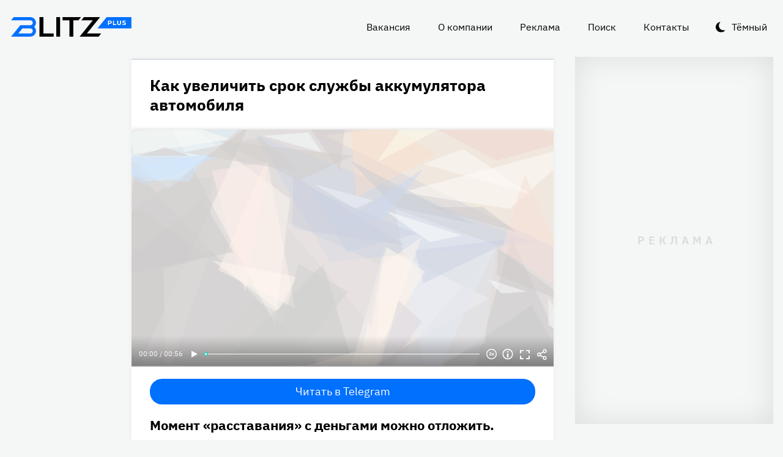

--- FILE ---
content_type: text/html
request_url: https://blitz.plus/obsluzhivanie-avto/kak-uvelichit-srok-sluzhby-akkumulyatora-avtomobilya_id45751_a7295
body_size: 22133
content:
<!DOCTYPE html><html lang="ru" dir="ltr" prefix="og: https://ogp.me/ns#" class="color-scheme-light"><head><meta charset="utf-8" /><meta name="description" content="Момент «расставания» с деньгами можно отложить." /><meta name="abstract" content="Как увеличить срок службы аккумулятора автомобиля. Момент «расставания» с деньгами можно отложить." /><meta name="keywords" content="Обслуживание авто" /><meta name="robots" content="index, follow" /><link rel="canonical" href="https://blitz.plus/obsluzhivanie-avto/kak-uvelichit-srok-sluzhby-akkumulyatora-avtomobilya_id45751_a7295" /><link rel="shortlink" href="https://blitz.plus/node/45751" /><link rel="image_src" href="https://blitz.plus/sites/default/files/styles/amp_1200x675_16_9/public/image/2022-10/png/akkumulyator.png?itok=a1asjNvK" /><meta name="original-source" content="https://blitz.plus/" /><meta property="og:site_name" content="BLITZ+" /><meta property="og:type" content="article" /><meta property="og:url" content="https://blitz.plus/obsluzhivanie-avto/kak-uvelichit-srok-sluzhby-akkumulyatora-avtomobilya_id45751_a7295" /><meta property="og:title" content="Как увеличить срок службы аккумулятора автомобиля" /><meta property="og:description" content="Момент «расставания» с деньгами можно отложить." /><meta property="og:image" content="https://blitz.plus/sites/default/files/styles/amp_1200x675_16_9/public/image/2022-10/png/akkumulyator.png?itok=a1asjNvK" /><meta property="og:image:alt" content="Аккумулятор" /><meta property="og:email" content="editor@blitz.plus" /><meta property="og:phone_number" content="+7 700 317 7086" /><meta property="og:locale" content="ru" /><meta property="article:tag" content="Обслуживание авто" /><meta property="article:published_time" content="2022-10-06T15:30:15+0300" /><meta property="article:modified_time" content="2022-10-13T15:30:41+0300" /><meta name="dcterms.title" content="Как увеличить срок службы аккумулятора автомобиля" /><meta name="dcterms.creator" content="Владимир Андрианов: https://blitz.plus/vladimir-andrianov" /><meta name="dcterms.subject" content="Обслуживание авто" /><meta name="dcterms.description" content="Момент «расставания» с деньгами можно отложить." /><meta name="dcterms.language" content="ru" /><meta name="twitter:card" content="summary_large_image" /><meta name="twitter:title" content="Как увеличить срок службы аккумулятора автомобиля" /><meta name="twitter:description" content="Момент «расставания» с деньгами можно отложить." /><meta name="twitter:image:alt" content="Аккумулятор" /><meta name="twitter:image" content="https://blitz.plus/sites/default/files/styles/amp_1200x675_16_9/public/image/2022-10/png/akkumulyator.png?itok=a1asjNvK" /><meta name="Generator" content="Drupal 10 (https://www.drupal.org)" /><meta name="MobileOptimized" content="width" /><meta name="HandheldFriendly" content="true" /><meta name="viewport" content="width=device-width, initial-scale=1.0" /><script>




</script><link rel="preconnect" href="https://ads.betweendigital.com" crossorigin="anonymous" /><meta name="apple-mobile-web-app-title" content="blitz.plus" /><meta name="application-name" content="blitz.plus" /><meta name="msapplication-TileColor" content="#0070ff" /><meta name="msapplication-TileImage" content="/modules/custom/blitz_favicon/images/plus.blitz/mstile-144x144.png?v=0.5" /><meta name="msapplication-config" content="/browserconfig.xml" /><script type="application/ld+json">{"@context":"https://schema.org","@graph":[{"@type":"WebSite","alternateName":"Блиц Плюс, Blitz Plus","url":"https://blitz.plus","name":"BLITZ+","potentialAction":{"@type":"SearchAction","target":"https://blitz.plus/search?search={query}","query":"required"}},{"@type":"NewsArticle","headline":"Как увеличить срок службы аккумулятора автомобиля","identifier":"45751","url":"https://blitz.plus/obsluzhivanie-avto/kak-uvelichit-srok-sluzhby-akkumulyatora-avtomobilya_id45751_a7295","mainEntityOfPage":"https://blitz.plus/obsluzhivanie-avto/kak-uvelichit-srok-sluzhby-akkumulyatora-avtomobilya_id45751_a7295","dateCreated":"2022-10-06T15:30:15+03:00","datePublished":"2022-10-06T15:30:15+03:00","dateModified":"2022-10-13T15:30:41+03:00","genre":"news","description":"Момент «расставания» с деньгами можно отложить.","alternateName":"Как увеличить срок службы аккумулятора автомобиля, 248","author":[{"@type":"Person","familyName":"Андрианов","givenName":"Владимир","image":"https://blitz.plus/sites/default/files/photo/2022-10/jpg/vladimir-andrianov.jpg","name":"Андрианов Владимир"}],"keywords":"Обслуживание авто, Владимир Андрианов","articleSection":"Обслуживание авто, Владимир Андрианов","image":[{"@type":"ImageObject","representativeOfPage":"True","url":"https://blitz.plus/sites/default/files/image/2022-10/png/akkumulyator.png"}],"thumbnailUrl":"https://blitz.plus/sites/default/files/image/2022-10/png/akkumulyator.png","associatedMedia":{"@type":"MediaObject","contentUrl":"https://blitz.plus/sites/default/files/yandex-tts/mp3-full/2022-10/45751_0_16650595725158.mp3","encodingFormat":"audio/mpeg"},"publisher":{"@type":"Organization","name":"BLITZ, TOO","email":"boss@blitz.plus","logo":"https://blitz.plus/sites/default/files/blitz_about/blitz_plus_light_logo.png","telephone":"+7 700 317 7086","url":"https://blitz.plus","address":{"@type":"PostalAddress","addressLocality":"Almaty, Qazaqstan","addressCountry":"KZ","email":"boss@blitz.plus","telephone":"+7 700 317 7086","postOfficeBoxNumber":"Turkebaev St 199, Almaty 050046, Qazaqstan","streetAddress":"Turkebaev St 199, Almaty 050046, Qazaqstan"},"contactPoint":[{"@type":"ContactPoint","contactType":"Размещение рекламы","email":"adv@blitz.plus"},{"@type":"ContactPoint","contactType":"Редакция","email":"editor@blitz.plus"},{"@type":"ContactPoint","contactType":"Руководство","email":"boss@blitz.plus"}]}}]}</script><link rel="alternate" hreflang="ru" href="https://blitz.plus/obsluzhivanie-avto/kak-uvelichit-srok-sluzhby-akkumulyatora-avtomobilya_id45751_a7295" /><link rel="apple-touch-icon" sizes="180x180" href="/modules/custom/blitz_favicon/images/plus.blitz/apple-touch-icon.png?v=0.5" /><link rel="icon" type="image/svg+xml" href="/modules/custom/blitz_favicon/images/plus.blitz/favicon.svg?v=0.5" /><link rel="icon" type="image/png" sizes="96x96" href="/modules/custom/blitz_favicon/images/plus.blitz/favicon-96x96.png?v=0.5" /><link rel="icon" type="image/png" sizes="32x32" href="/modules/custom/blitz_favicon/images/plus.blitz/favicon-32x32.png?v=0.5" /><link rel="icon" type="image/png" sizes="16x16" href="/modules/custom/blitz_favicon/images/plus.blitz/favicon-16x16.png?v=0.5" /><link rel="icon" type="image/png" sizes="192x192" href="/modules/custom/blitz_favicon/images/plus.blitz/android-chrome-192x192.png?v=0.5" /><link rel="shortcut icon" href="/modules/custom/blitz_favicon/images/plus.blitz/favicon.ico?v=0.5" /><link rel="manifest" href="/site.webmanifest" /><title>Как увеличить срок службы аккумулятора автомобиля</title><link rel="stylesheet" media="all" href="/sites/default/files/css/css_ohz0jCOZE2W3TJ4Mr2qUqOJdRd6POWgkIs-0w7sB_Oo.css?delta=0&amp;language=ru&amp;theme=blitz_theme&amp;include=eJxVy0EKwzAMBdELCetI4btWY4OSCEuG2qdvSRelq4EHk7XF2kwxpfM3lG-LKofwrleG_pHp8HQDKdb0tsS5nS3I0LF3WHUufRg0_SSN08bn8iqFfHrIwRku9LqeBYwIPOobtu036A" /><link rel="stylesheet" media="all" href="/sites/default/files/css/css_KcUmtAVu2KyvQ0HhcHKkQJ70hHJSspuQtrJ3hqoPGmE.css?delta=1&amp;language=ru&amp;theme=blitz_theme&amp;include=eJxVy0EKwzAMBdELCetI4btWY4OSCEuG2qdvSRelq4EHk7XF2kwxpfM3lG-LKofwrleG_pHp8HQDKdb0tsS5nS3I0LF3WHUufRg0_SSN08bn8iqFfHrIwRku9LqeBYwIPOobtu036A" /><script src="/sites/default/files/js/js_lj7Dh55ftM3-8EqWSNBWSujxnoGg4ovC8Kr_2fnRchE.js?scope=header&amp;delta=0&amp;language=ru&amp;theme=blitz_theme&amp;include=[base64]"></script><script src="https://jsn.24smi.net/smi.js" async></script><script src="https://yandex.ru/ads/system/header-bidding.js" async></script><script src="https://yandex.ru/ads/system/context.js" async></script></head><body class="path-node page-n-t-article header-first-on header-second-off banner-off highlighted-on content-on featured-bottom-off sidebar-first-on sidebar-second-on mobile-menu-on footer-first-on footer-second-on footer-third-off footer-fourth-on article-after-cover-on article-after-cover-image-on article-footer-on"> <script type="text/javascript" > (function(m,e,t,r,i,k,a){m[i]=m[i]||function(){(m[i].a=m[i].a||[]).push(arguments)}; m[i].l=1*new Date(); for (var j = 0; j < document.scripts.length; j++) {if (document.scripts[j].src === r) { return; }} k=e.createElement(t),a=e.getElementsByTagName(t)[0],k.async=1,k.src=r,a.parentNode.insertBefore(k,a)}) (window, document, "script", "https://cdn.jsdelivr.net/npm/yandex-metrica-watch/tag.js", "ym"); ym(69487780, "init", { clickmap:true, trackLinks:true, accurateTrackBounce:true, webvisor:true }); </script><noscript><div><img src="https://mc.yandex.ru/watch/69487780" style="position:absolute; left:-9999px;" alt="" /></div></noscript><div class="dialog-off-canvas-main-canvas" data-off-canvas-main-canvas> <header class="main-header"><div class="w-header-first"> <button id="btn-switch-theme">Тёмный</button> <a href="https://blitz.plus/" class="site-logo" rel="home" title="Блитц плюс" alt="Блитц плюс">Блитц плюс</a> <button id="btn-show-menu">☰</button><div class="r r-header-first"> <nav aria-labelledby="block-blitz-theme-menu-about-menu" id="block-blitz-theme-menu-about" class="b b-system-menu-block"><h2 class="visually-hidden" id="block-blitz-theme-menu-about-menu">О нас</h2><ul class="menu"><li class="menu-item"> <a href="/job" data-drupal-link-system-path="node/4661">Вакансия</a></li><li class="menu-item"> <a href="/about" data-drupal-link-system-path="node/12">О компании</a></li><li class="menu-item"> <a href="/ad" data-drupal-link-system-path="node/10">Реклама</a></li><li class="menu-item"> <a href="/search" data-drupal-link-system-path="search">Поиск</a></li><li class="menu-item"> <a href="/contacts" data-drupal-link-system-path="node/11">Контакты</a></li></ul> </nav></div></div> </header> <aside class="r r-highlighted"><div data-drupal-messages-fallback class="hidden"></div><span data-big-pipe-nojs-placeholder-id="callback=Drupal%5CCore%5CRender%5CElement%5CStatusMessages%3A%3ArenderMessages&amp;args%5B0%5D&amp;token=_HAdUpwWmet0TOTe2PSiJuMntExoshbm1kh2wQzzzAA"></span> </aside> <main class="r r-content"> <article data-views-scroll-seo="[base64]/[base64]" class="n n-t-article n-v-full with-image"> <header class="n-header"><h1 class="n-title"> <a href="/obsluzhivanie-avto/kak-uvelichit-srok-sluzhby-akkumulyatora-avtomobilya_id45751_a7295" rel="bookmark"><span class="f f-n-title f-t-string f-l-hidden">Как увеличить срок службы аккумулятора автомобиля</span></a></h1> </header><div class="n-content clearfix"><div class="c lead-s c-image"><div class="p p-t-image p-v-full-content-primary"><div class="w-preview"><div class="w-16-9"> <img loading="lazy" width="690" height="388" alt="Аккумулятор" title="Аккумулятор"  class="lazy" src="[data-uri]" /></div><div class="w-btn"> <button class="btn-info">Информация</button> <button class="btn-fullscreen">Полноэкранный режим</button> <button class="btn-share">Делиться</button></div><div class="w-infoimage"><div class="f">Аккумулятор</div><div class="f f-n-field-image-source f-t-text-long f-l-inline"><div class="f-label">Источник изображения</div><p>Фотобанк — legion-media.ru</p></div></div><div class="w-shareimage"> <button class="btn-share-close" name="Закрыть">✕</button><div class="f w-original-image-link"><a href="https://blitz.plus/sites/default/files/styles/original_with_watermark/public/image/2022-10/png/akkumulyator.png?itok=kYgNktMc" class="copy-link-to-image">Копировать ссылку</a></div></div></div><div class="w-fullscreen"> <button class="btn-fullscreen-close" name="Закрыть">✕</button><div class="w-original-image"><img alt="Аккумулятор"  class="lazy" src="[data-uri]" /></div><div class="w-fullscreen-content"><div class="f f-n-field-image-source f-t-text-long f-l-inline"><div class="f-label">Источник изображения</div><p>Фотобанк — legion-media.ru</p></div><div class="f w-original-image-link"><a href="https://blitz.plus/sites/default/files/styles/original_with_watermark/public/image/2022-10/png/akkumulyator.png?itok=kYgNktMc" class="copy-link-to-image">Копировать ссылку</a></div></div></div></div><div class="f f-n-field-yandex-speech-tts-speech f-t-file f-l-hidden"><div id="blitz-player-mgrwju7nndgn" class="blitz-player" data-blitz-player="[base64]"></div><noscript> <audio controls="controls"> <source src="https://blitz.plus/sites/default/files/yandex-tts/mp3-full/2022-10/45751_0_16650595725158.mp3" type="audio/mpeg" player="default"/> </audio></noscript></div></div><div id="block-telegramsubscribe" class="b b-telegram-subscribe"><div class="f"> <a href="https://t.me/blitzplus" target="_blank" class="btn btn-telegram-subscribe">Читать в Telegram</a></div></div><div id="block-blokadfox-10" class="b b-xofda-block"><div data-xofda="[base64]" id="12bae8fa1b9f16e877ce13e60d518c21" class="xofda-place tablet phone"><div id="adf-3-m" class="wrapper-xofda-main"></div></div></div><h2 class="f f-n-field-lead-paragraph f-t-string-long f-l-hidden"> <a href="/obsluzhivanie-avto/kak-uvelichit-srok-sluzhby-akkumulyatora-avtomobilya_id45751_a7295">Момент «расставания» с деньгами можно отложить.</a></h2><div class="f f-n-field-body f-t-entity-reference-revisions f-l-hidden"><div class="p p-t-text p-v-full-content"><div class="f f-n-field-text f-t-text-long f-l-hidden"><p><strong>Не держите разряженным, регулярно заряжайте</strong></p><p>Короткие поездки дом — работа — дом очень слабо восполняют потери в батарее. Поэтому несколько раз в год (особенно перед зимним сезоном) надо полностью заряжать батарею от бытовой сети. И не держите машину стоять подолгу в «гордом одиночестве»: при длительном нахождении без заряда пластины батареи разрушаются в ускоренном режиме.</p></div></div><div class="p p-t-text p-v-full-content"><div class="f f-n-field-text f-t-text-long f-l-hidden"><p><strong>Следите за клеммами</strong></p><p>Со временем они закисают и корродируют, поэтому систематически обрабатывайте их раствором пищевой соды или нашатырным спиртом.</p></div></div><div class="p p-t-text p-v-full-content"><div class="f f-n-field-text f-t-text-long f-l-hidden"><p><strong>Следите за внешней чистотой батареи</strong></p><p>Оксилы, грязь, пыль на внешней поверхности батареи с годами превращаются в плотный слой, проводящий ток. Батарея начинает тратить заряд и на это, что укорачивает срок ее жизни.</p></div></div></div> <footer class="n-footer"><div class="f f-theme-dateshare"> <span class="f f-n-created f-t-created f-l-hidden"><time datetime="2022-10-06T15:30:15+03:00">06.10.2022, 15:30</time></span></div> <details class="source-details"> <summary>Подробности<span class="summary"></span></summary><div class="f f-n-field-author f-t-entity-reference f-l-hidden"><div class="t t-d-tags t-v-avatar"><div class="f f-n-field-body f-t-entity-reference-revisions f-l-hidden"><div class="p p-t-person p-v-avatar"><div class="f f-n-field-photo f-t-image f-l-hidden"> <img loading="lazy" width="65" height="65" alt="Владимир Андрианов"  class="lazy" src="[data-uri]" /></div><div class="person-info"> <a class="f person-name" href="/vladimir-andrianov">Владимир Андрианов</a><div class="person-feedback"> <a class="f" href="/contact">Связаться</a></div></div></div></div></div></div><div class="w-tags-source"><div class="f f-n-field-tags f-t-entity-reference f-l-hidden"> <a href="/obsluzhivanie-avto" hreflang="ru">Обслуживание авто</a></div><div class="p p-t-image p-v-source"><div class="w-preview w-16-9"> <img loading="lazy" width="112" height="63" alt="Аккумулятор" title="Аккумулятор"  class="lazy" src="[data-uri]" /></div><div class="w-source"><div class="f f-n-field-image-source f-t-text-long f-l-inline"><div class="f-label">Источник изображения</div><p>Фотобанк — legion-media.ru</p></div></div><div class="w-fullscreen"> <button class="btn-fullscreen-close" name="Закрыть">✕</button><div class="w-original-image"><img alt="Аккумулятор"  class="lazy" src="[data-uri]" /></div><div class="w-fullscreen-content"><div class="f f-n-field-image-source f-t-text-long f-l-inline"><div class="f-label">Источник изображения</div><p>Фотобанк — legion-media.ru</p></div><div class="f w-original-image-link"><a href="https://blitz.plus/sites/default/files/styles/original_with_watermark/public/image/2022-10/png/akkumulyator.png?itok=kYgNktMc" class="copy-link-to-image">Копировать ссылку</a></div></div></div></div></div><div class="more-by-tag"><div class="n n-t-article n-v-more-by-tag with-image"><div class="c c-image"><div class="p p-t-image p-v-more-by-tag"> <a class="w-16-9" href="/avto/kak-chasto-menyat-svechi-na-avto_id45534_a7295"> <img loading="lazy" width="172" height="97" alt="Свечи зажигания" title="Свечи зажигания"  class="lazy" src="[data-uri]" /></a></div></div> <a class="n-title" href="/avto/kak-chasto-menyat-svechi-na-avto_id45534_a7295" rel="bookmark"><span class="f f-n-title f-t-string f-l-hidden">Как часто менять свечи на авто</span></a></div><div class="n n-t-article n-v-more-by-tag with-image"><div class="c c-image"><div class="p p-t-image p-v-more-by-tag"> <a class="w-16-9" href="/avto/kak-chasto-menyat-remen-grm-na-grante_id45768_a7295"> <img loading="lazy" width="172" height="97" alt="Lada Granta" title="Lada Granta"  class="lazy" src="[data-uri]" /></a></div></div> <a class="n-title" href="/avto/kak-chasto-menyat-remen-grm-na-grante_id45768_a7295" rel="bookmark"><span class="f f-n-title f-t-string f-l-hidden">Как часто менять ремень ГРМ на «Гранте»</span></a></div><div class="n n-t-article n-v-more-by-tag with-image"><div class="c c-image"><div class="p p-t-image p-v-more-by-tag"> <a class="w-16-9" href="/avto/mashina-dergaetsya-na-khodu-v-chem-mozhet-byt-prichina_id48224_a7295"> <img loading="lazy" width="172" height="97" alt="Диагностика двигателя" title="Диагностика двигателя"  class="lazy" src="[data-uri]" /></a></div></div> <a class="n-title" href="/avto/mashina-dergaetsya-na-khodu-v-chem-mozhet-byt-prichina_id48224_a7295" rel="bookmark"><span class="f f-n-title f-t-string f-l-hidden">Машина дергается на ходу, в чем может быть причина</span></a></div></div> </details><div id="block-24smicodeblock" class="b b-smi24-code-block"><div class="smi24-wrap"><div class="smi24__informer smi24__auto" data-smi-blockid="19746"></div><script>(window.smiq = window.smiq || []).push({});</script></div></div><div id="block-blokadfox-9" class="b b-xofda-block"><div data-xofda="[base64]" id="5f2c406ee5b67a0b4872a3089a53f0b1" class="xofda-place tablet phone"><div id="adf-1-m" class="wrapper-xofda-main"></div></div></div><div id="block-adfoxblock" class="b b-xofda-block"><div data-xofda="[base64]" id="a8063ea9fc9d7816bf1ba08e5b024765" class="xofda-place desktop no-placeholder no-reserve"><div id="adf-2-d" class="wrapper-xofda-main"></div></div></div> </footer></div></article><div id="block-blokadfox" class="b b-xofda-block"><div data-xofda="[base64]" id="b1579c3c2ab885c9514103e49e0dc1c6" class="xofda-place desktop no-placeholder no-reserve"><div id="adf-video" class="wrapper-xofda-main"></div></div></div> </main> <aside class="r r-sidebar-first"><div class="b b-hot-tags-block" id="block-hottags"><ul class="taglist"></ul></div> </aside> <aside class="r r-sidebar-second"><div class="w-sticky"><div id="block-adfoxblock-3" class="b b-xofda-block"><div data-xofda="[base64]" id="11f5fb11ef8b3160a0bdf7b0a617374d" class="xofda-place desktop"><div id="adf-300x600" class="wrapper-xofda-main"></div></div></div></div> </aside> <aside class="r r-mobile-menu"><div class="w-mobile-menu"> <nav aria-labelledby="block-blitz-theme-osnovnayanavigaciya-menu" id="block-blitz-theme-osnovnayanavigaciya" class="b b-system-menu-block"><h2 class="visually-hidden" id="block-blitz-theme-osnovnayanavigaciya-menu">Основная навигация</h2><ul class="menu"><li class="menu-r-front menu-item"> <a href="/" data-drupal-link-system-path="&lt;front&gt;">Главная</a></li><li class="menu-item"> <a href="/about" data-drupal-link-system-path="node/12">О компании</a></li><li class="menu-item"> <a href="/contacts" data-drupal-link-system-path="node/11">Контакты</a></li><li class="menu-item"> <a href="/ad" data-drupal-link-system-path="node/10">Реклама</a></li><li class="menu-item"> <a href="/search" data-drupal-link-system-path="search">Поиск</a></li></ul> </nav><div class="b b-hot-tags-block" id="block-hottags-2"><ul class="taglist"></ul></div></div> <button id="btn-close-menu">✕</button> </aside><footer class="main-footer"><div class="r r-footer-first"> <nav aria-labelledby="block-blitz-theme-podval-menu" id="block-blitz-theme-podval" class="b b-system-menu-block"><h2 class="visually-hidden" id="block-blitz-theme-podval-menu">Подвал</h2><ul class="menu"><li class="menu-r-front menu-item"> <a href="/" data-drupal-link-system-path="&lt;front&gt;">Главная</a></li><li class="menu-item"> <a href="/about" data-drupal-link-system-path="node/12">О компании</a></li><li class="menu-item"> <a href="/contacts" data-drupal-link-system-path="node/11">Контакты</a></li><li class="menu-item"> <a href="/ad" data-drupal-link-system-path="node/10">Реклама</a></li></ul> </nav></div><div class="r r-footer-second"><div id="block-textblock" class="b b-text-block"><p>© 2024, BLITZ, TOO</p></div></div><div class="r r-footer-fourth"><div id="block-textblock-3" class="b b-text-block"><p>Turkebaev St 199, Almaty 050046, Qazaqstan</p><p>Telephone: +7 700 317 7086</p><p>Написать в редакцию: <a href="mailto:editor@blitz.plus">editor@blitz.plus</a></p><p>Адрес для государственных органов: <a href="mailto:boss@blitz.plus">boss@blitz.plus</a></p><p>Техническая поддержка: <a href="mailto:tech@blitz.plus">tech@blitz.plus</a></p><p>Обратная связь: <a href="mailto:feedback@blitz.plus">feedback@blitz.plus</a></p></div></div></footer></div> <drupal-big-pipe-scripts-bottom-marker><script type="application/json" data-drupal-selector="drupal-settings-json">{"path":{"baseUrl":"\/","pathPrefix":"","currentPath":"node\/45751","currentPathIsAdmin":false,"isFront":false,"currentLanguage":"ru","currentQuery":{"_wrapper_format":"html"}},"pluralDelimiter":"\u0003","suppressDeprecationErrors":true,"ctr_test_block":{"visibility":"active","test_request_url":"https:\/\/ab.blitz.plus\/get.php?domain=blitz.plus\u0026multiple=1","send_stat_url":"https:\/\/ab.blitz.plus\/event.php","template_html":"\u003Cdiv class=\u0022ctr-block\u0022\u003E\r\n  \u003Cdiv v-if=\u0022debug\u0022 class=\u0022debug w-middle\u0022\u003E\u003C\/div\u003E\r\n  \u003Cdiv v-if=\u0022debug\u0022 class=\u0022debug pos\u0022\u003E\r\n  \u003Cp\u003E\r\nw: {{ w_top }} - {{ w_btm }} middle: {{ w_middle }} \u003Cbr\/\u003E\r\ndevice: {{ device }} | display_test: {{ display_test }}\u003Cbr\/\u003E\r\nhover: {{ test_hover }} | scroll: {{ test_scroll }} | view: {{ test_view }}\u003Cbr\/\u003E\r\ntest: {{ test_top }} - {{ test_btm }} \u003Cbr\/\u003E\r\ntest_view_in_this_session: {{ test_view_in_this_session }}\u003Cbr\/\u003E\r\ntest_click_in_this_session: {{ test_click_in_this_session }}\u003Cbr\/\u003E\r\nnfo:\u003Cul\u003E\u003Cli\u003Efirst: {{ nfo.first_view }}\u003Cli\u003Elast: {{ nfo.last_view }}\u003Cli\u003Ediff: {{ nfo.diff_minutes }} mins\u003Cli\u003Ecnt: {{ nfo.cnt+1 }}\/{{settings.session_cnt_min}}\u003Cli\u003Evisitor_days: {{ nfo.visitor_term_days }}\/{{settings.visitor_term_days_min}}\u003C\/ul\u003E\r\n  \u003C\/p\u003E\r\n  \u003C\/div\u003E\u003C!-- \/ .debug .pos --\u003E\r\n\r\n\r\n\u003Carticle v-if=\u0022display_test \u0026\u0026 teaser.title\u0022 @mouseover=\u0022teaser_mouseover\u0022 @mouseleave=\u0022teaser_mouseleave\u0022 @click=\u0022teaser_click()\u0022 typeof=\u0022schema:Article\u0022 class=\u0022node node-type-article node-view-ctr-test-teaser with-image clck\u0022\u003E\r\n  \u003Cheader class=\u0022node-header\u0022\u003E\u003Ch2 class=\u0022node-title\u0022\u003E\r\n    \u003Cspan property=\u0022schema:name\u0022 class=\u0022field field-name-title field-type-string field-label-hidden\u0022 v-html=\u0022teaser.title\u0022\u003E\u003C\/span\u003E\r\n  \u003C\/h2\u003E\u003C\/header\u003E\r\n  \u003Cdiv class=\u0022node-content clearfix\u0022\u003E\r\n    \u003Cdiv class=\u0022cover lead-s cover-image\u0022\u003E\r\n      \u003Cdiv class=\u0022paragraph paragraph-type-image paragraph-view-mode-infinity-scroll\u0022\u003E\r\n        \u003Cdiv class=\u0022wrap-preview\u0022\u003E\r\n          \u003Cdiv class=\u0022field field-name-field-image field-type-image field-label-hidden\u0022\u003E\r\n            \u003Cpicture class=\u0022image-style-responsive-main-image\u0022\u003E\r\n              \u003Cimg :src=\u0022teaser.img\u0022 :alt=\u0022teaser.title\u0022 \/\u003E\r\n            \u003C\/picture\u003E\r\n          \u003C\/div\u003E\r\n          \u003Cdiv class=\u0022image-watermark\u0022\u003E\u003C\/div\u003E\r\n        \u003C\/div\u003E\r\n      \u003C\/div\u003E\r\n    \u003C\/div\u003E\r\n   \u003C!-- \u003Cdiv class=\u0022wrap-text\u0022\u003E\r\n     \u003Cp class=\u0022field field-name-field-lead-paragraph field-type-string-long field-label-hidden\u0022 v-html=\u0022teaser.lead\u0022\u003E\u003C\/p\u003E\r\n   \u003C\/div\u003E --\u003E\r\n  \u003C\/div\u003E\r\n\u003C\/article\u003E\r\n\r\n\r\n\u003C\/div\u003E\u003C!-- \/ .ctr-block --\u003E","template_html_note":"","style_base":"[v-cloak] {display: none}\r\n\r\n.ctr-block .row {margin:0}\r\n.ctr-block .inside {color:green;font-weight:bold}\r\n.ctr-block .outside {color: #999}\r\n\r\n\r\n.ctr-block .loading {border: 4px solid #eee; border-top: 4px solid #777; border-radius: 50%; width: 15px; height: 15px; animation: spin 1s linear infinite; margin: 20px 0}\r\n@keyframes spin {\r\n  0% { transform: rotate(0deg); } \r\n  100% { transform: rotate(360deg); }\r\n}\r\n.ctr-block .pos {position: fixed;background-color: #eee;font-size: 12px;padding: 10px;bottom: 0;left: 0;z-index:1;color:#333}\r\n.ctr-block .w-middle {position: fixed;top: 50%;height: 0px;width: 50%;left: 0;z-index: 1;border-top: dotted 1px black;}\r\n.ctr-block .debug {display:none}","style_teaser":".node-view-ctr-test-teaser a {text-decoration: none}\r\n.color-scheme-light .node-view-ctr-test-teaser a { color: #000}\r\n.color-scheme-dark .node-view-ctr-test-teaser a { color: #fff}","style_note":"","js_directory":"https:\/\/blitz.plus\/js\/","h1_ctr_test":null,"h1_time_test":null,"time_test_on":"false","time_block_class_start":"node-view-","time_test_block_id":"block-teaser-time-test-block","time_display":{"amp":0,"amp_more_by_tag":0,"amp_read_more":0,"amp_read_more_small":0,"amp_short":0,"antiplagiat":0,"commercial":0,"diff":0,"first_paragraph":0,"full":0,"infinity_scroll":0,"infinity_scroll_v2":0,"more_by_tag":0,"node_cover":0,"read_more":0,"read_more_small":0,"rss_google_discover":0,"rss_media_content":0,"rss_turbo":0,"rss_turbo_read_more":0,"rss_turbo_related":0,"rss_yandex_news":0,"rss_zen":0,"search_index":0,"search_result":0,"teaser":0,"teaser_text_v2":0,"teaser_v2":0,"telegram_header":0,"telegram_title":0,"telegram_title_lead":0,"telegram_title_lead_text":0,"text_only":0,"time_test":1,"token":0},"session_time":"2","session_cnt_min":"1","visitor_term_days_min":"","visitor_term_days":"30","visitor_store_cnt":"5","chrome_only":"false"},"GoogleAnalyticsSimpleID":"G-E8D9JDX7L8","js8":{"visibility":"active","base_request_url":"\/sites\/default\/files\/views_to_file\/view-infinity_scroll-vue_blocks_json_skeleton.export","first_request_url":"","lazy_request":"false","lazy_display_first_teasers":"true","items_show_pack_qty":"10","items_reserve_qty":"3","items_first_n_random":"0","pixels_predict":"46","infinity_load_max_width":"-1","ga_infinity_id":"G-E7M31VJWVS","ga_send_stat_page_view_enabled":"true","ga_send_stat_screen_view_enabled":"true","ga_send_stat_base_scroll_enabled":"false","ga_send_stat_base_scroll_event_name":"","ga_send_stat_base_scroll_event_category":"","ga_send_stat_base_scroll_event_label":"","ga_base_id":"","ga_disable_auto_send_stat_for_base_code":"false","mark_as_read_time_limit":"5","sent_stat_min_time_interval":"0","send_stat_max_width":"-1","skip_send_stat_youtube_iframe":"false","s_send_stat_state":"inactive","s_send_stat_url":"","first_tblock_after":"3","repeat_tblock_after_each":"3","tblock_use_redirects":"false","tblock_redirects_domain":"","tblock_url":"[]","tblock_structure":"[]","tblock_enabled_in_debug_only":"true","template_html":"\u003Cdiv class=\u0022block_lst\u0022\u003E\r\n\u003Cdiv v-if=\u0022debug\u0022 class=\u0022debug w-middle\u0022\u003E\u003C\/div\u003E\r\n\u003Cdiv v-if=\u0022debug\u0022 class=\u0022debug pos\u0022\u003E\u003Cp\u003E\r\nw: {{ w_top }} - {{ w_btm }} | \u003Cspan :class=\u0022lst_footer_top \u003E w_top \u0026\u0026 lst_footer_top \u003C w_btm ? \u0027inside\u0027 : \u0027outside\u0027\u0022\u003Elst_footer_top: {{ lst_footer_top }}\u003C\/span\u003E\u003Cbr\/\u003E\r\nitems:{{ lst.length}} | reserve:{{ lst_ordered.length - lst.length + this.lst_pos_reset }} | loading: {{lst_loading}} | building: {{lst_building}}\u003Cbr\/\u003E\r\nhover: {{ item_hover }} | scroll: {{ item_scroll }} | current: {{ item_current}}\r\n\u003C\/p\u003E\u003C\/div\u003E\r\n  \u003Ctemplate v-for=\u0022(item, index) in lst_display\u0022\u003E\r\n    \u003Ctemplate v-if=\u0022item.format == \u0027full\u0027\u0022\u003E\r\n      \u003Carticle class=\u0022n n-t-article n-v-all-paragraphs image-on result clck\u0022 :class=\u0022[item.format, item.class, item.status]\u0022 :ref=\u0022\u0027infinity\u0027+item.index\u0022 @click=\u0022item_click(item)\u0022 v-html=\u0022item.cvr\u0022\u003E\u003C\/article\u003E\r\n    \u003C\/template\u003E\r\n    \u003Ctemplate v-else-if=\u0022item.format == \u0027short\u0027\u0022\u003E\r\n      \u003Carticle class=\u0022n n-t-article n-v-teaser-v2 image-on result clck\u0022 :class=\u0022[item.format, item.class, item.status]\u0022 :ref=\u0022\u0027infinity\u0027+item.index\u0022 @click=\u0022item_click(item)\u0022\u003E\r\n        \u003Cheader class=\u0022n-header\u0022\u003E\r\n          \u003Ch1 class=\u0022n-title\u0022\u003E\r\n            \u003Ca :href=\u0022item.url\u0022 rel=\u0022bookmark\u0022\u003E\r\n              \u003Cspan class=\u0022f f-n-title f-t-string f-l-hidden\u0022 v-html=\u0022item.title\u0022\u003E\u003C\/span\u003E\r\n            \u003C\/a\u003E\r\n          \u003C\/h1\u003E\r\n        \u003C\/header\u003E\r\n        \u003Ca :href=\u0022item.url\u0022 class=\u0022goto\u0022\u003E\u003Cspan\u003E\u2022\u2022\u2022\u003C\/span\u003E\u003C\/a\u003E\r\n      \u003C\/article\u003E\r\n    \u003C\/template\u003E\r\n    \u003Ctemplate v-else-if=\u0022item.format == \u0027mini\u0027\u0022\u003E\r\n      \u003Carticle class=\u0022n n-t-article n-v-teaser-v2 image-on result clck\u0022 :class=\u0022[item.format, item.class, item.status]\u0022 :ref=\u0022\u0027infinity\u0027+item.index\u0022 @click=\u0022item_click(item)\u0022\u003E\r\n        \u003Cheader class=\u0022n-header\u0022\u003E\r\n          \u003Ch1 class=\u0022n-title\u0022\u003E\r\n            \u003Ca :href=\u0022item.url\u0022 rel=\u0022bookmark\u0022\u003E\r\n              \u003Cspan class=\u0022f f-n-title f-t-string f-l-hidden\u0022 v-html=\u0022item.title\u0022\u003E\u003C\/span\u003E\r\n            \u003C\/a\u003E\r\n          \u003C\/h1\u003E\r\n        \u003C\/header\u003E\r\n        \u003Cdiv class=\u0022n-content clearfix\u0022\u003E\r\n          \u003Cdiv class=\u0022c lead-s c-image\u0022\u003E\r\n            \u003Cdiv class=\u0022p p-t-image p-v-teaser-v2\u0022\u003E\r\n              \u003Ctemplate v-if=\u0022item.main_image\u0022\u003E\r\n                \u003Cdiv class=\u0022w-preview\u0022 v-html=\u0022item.main_image\u0022\u003E\u003C\/div\u003E\r\n              \u003C\/template\u003E\r\n              \u003Ctemplate v-else\u003E\r\n                \u003Cdiv class=\u0022w-preview\u0022\u003E\u003Cimg :alt=\u0022item.title\u0022 :title=\u0022item.title\u0022 :srcset=\u0022item.image_set\u0022 :src=\u0022item.image_url\u0022 \u003E\u003C\/div\u003E\r\n              \u003C\/template\u003E\r\n            \u003C\/div\u003E\r\n          \u003C\/div\u003E\r\n        \u003C\/div\u003E\r\n        \u003Ca :href=\u0022item.url\u0022 class=\u0022goto\u0022\u003E\u003Cspan\u003E\u2022\u2022\u2022\u003C\/span\u003E\u003C\/a\u003E\r\n      \u003C\/article\u003E\r\n    \u003C\/template\u003E\r\n  \u003C\/template\u003E\r\n  \u003Cdiv v-if=\u0022lst_empty\u0022\u003ELst is empty\u003C\/div\u003E\r\n  \u003Cdiv v-if=\u0022lst_loading || lst_building\u0022 class=\u0022loading\u0022\u003E\u003C\/div\u003E\r\n  \u003Cdiv class=\u0022lst_footer\u0022\u003E\u003C\/div\u003E\r\n  \u003Cdiv v-if =\u0022block_settings.html_block.html.length \u0026\u0026 (block_settings.html_block.html_conditional \u0026\u0026 lst_display.length) || !block_settings.html_block.html_conditional\u0022 class=\u0022html_block\u0022\u003E\r\n    \u003Cdiv class=\u0022html\u0022 v-html=\u0022block_settings.html_block.html\u0022\u003E\u003C\/div\u003E\r\n    \u003Ccomponent  v-if =\u0022block_settings.html_block.html_js.length\u0022 is=\u0022script\u0022 v-html=\u0022block_settings.html_block.html_js\u0022\u003E\u003C\/component\u003E\r\n    \u003Ccomponent  v-if =\u0022block_settings.html_block.html_js_src.length\u0022 is=\u0022script\u0022 :src=\u0022block_settings.html_block.html_js_src\u0022\u003E\u003C\/component\u003E\r\n  \u003C\/div\u003E\r\n\u003C\/div\u003E","template_html_note":"","style_base":"","style_teaser":"","style_tblock":"","style_note":"","before_lst_html":"","before_lst_js":"","js_directory":"","lst_container_id":"","get_key_minutes_lifetime":"1","node_request_url":"\/json\/teaser\/","alt_url_ptrn":"","alt_request_url":"","response_cache_time":"5 minutes","teaser_read_mark_time":"1 hour","viqeo_autoplay_enabled":"true","viqeo_autoplay_delay":"100","viqeo_teaser_format":"","change_url_different_domain":"false","block_false_events":"false","ga_infinity_id2":"UA-259215325-1","response_nocache":"true","storage":"1","version":31},"viqeo_ads":{"player_id":"4326","profile_id":"15127","window_width":"1200","only_desktop":1,"delay":"2"},"YandexMetricsEventAppinstalledPwa":"install_pwa","YandexMetricsEventViqeo":{"goal":"viqeo_cover_view","selector":".node-view-full \u003E div \u003E .cover-viqeo-embed \u003E div \u003E div \u003E .d-viqeo-place"},"adfoxGlobal":{"timeout":1500,"biddersMap":{"criteo":"1537289","myTarget":"1537291","betweenDigital":"1537288","getintent":"1537290","rtbhouse":"1537292","relap":"1736651","alfasense":"2246935","otm":"1537281","Gnezdo":"1922418","kadam":"1954732","adwile":"2251513","clickscloud":"2610271","adfox_adsmart":"1928898"}},"lazysizes":{"threshold":300,"use_native":true,"restore_on_error":true},"TelegramSubscribeClick":"telegram_subscribe","YandexMetricsSimpleID":"69487780","user":{"uid":0,"permissionsHash":"74f032c5752f561acfd5d303db49012108b520a86bcf275940d6c7f024596f9d"}}</script><script src="/sites/default/files/js/js_Vlb0Dzj3QMm6szdV6pqoX3rKTxCzqluchxdcQEjykKY.js?scope=footer&amp;delta=0&amp;language=ru&amp;theme=blitz_theme&amp;include=[base64]"></script><script src="/modules/custom/vue_asset/js/vue.min.js?v=2.7.16" defer></script><script src="/sites/default/files/minifyjs/modules/custom/blitz_player/js/player.min.js?stgj3e" defer></script><script src="/sites/default/files/minifyjs/themes/custom/blitz_theme/js/color-scheme.min.js?stgj3e" defer></script><script src="/sites/default/files/minifyjs/themes/custom/blitz_theme/js/menu.min.js?stgj3e" defer></script><script src="/sites/default/files/minifyjs/themes/custom/blitz_theme/js/copy-link.min.js?stgj3e" defer></script><script src="/sites/default/files/minifyjs/themes/custom/blitz_theme/js/image-fullscreen.min.js?stgj3e" defer></script><script src="/sites/default/files/minifyjs/themes/custom/blitz_theme/js/image-info.min.js?stgj3e" defer></script><script src="/sites/default/files/minifyjs/themes/custom/blitz_theme/js/share.min.js?stgj3e" defer></script><script src="/sites/default/files/minifyjs/modules/custom/jitsu_advanced_pageview/js/pageview.min.js?stgj3e" defer></script><script src="/sites/default/files/minifyjs/modules/custom/jitsu_custom_events/js/appinstalled_pwa.min.js?stgj3e" defer></script><script src="/sites/default/files/minifyjs/modules/custom/jitsu_custom_events/js/click_a.min.js?stgj3e" defer></script><script src="/sites/default/files/js/js_8lw5CDJlguQwQf43ZDWKmXDnK-zA38eQJ5uiSMLthkw.js?scope=footer&amp;delta=12&amp;language=ru&amp;theme=blitz_theme&amp;include=[base64]"></script><script src="/sites/default/files/minifyjs/modules/custom/jitsu_custom_events/js/xofda-empty-place.min.js?stgj3e" defer></script><script src="/libraries/vanilla-lazyload/dist/lazyload.iife.min.js?stgj3e" async></script><script src="/sites/default/files/minifyjs/modules/custom/lazysizes/js/init.min.js?stgj3e" defer></script><script src="/sites/default/files/js/js_DAAA87dIDzyfI05oZQH70_L6Z37vBr6g0i8tHgfDpAY.js?scope=footer&amp;delta=16&amp;language=ru&amp;theme=blitz_theme&amp;include=[base64]"></script><script src="/sites/default/files/minifyjs/modules/custom/telegram_subscribe/js/click_subscribe.min.js?stgj3e" defer></script><script src="/sites/default/files/minifyjs/modules/custom/url_utm_proxy/js/utm-proxy.min.js?stgj3e" defer></script><script src="/sites/default/files/minifyjs/modules/custom/views_scroll_seo/js/node-scroll-seo.min.js?stgj3e" defer></script><script src="/sites/default/files/js/js_VYEyDmy6y4tmsOHKApeFgPIQbn4uWlHHx6I1urRBnxA.js?scope=footer&amp;delta=20&amp;language=ru&amp;theme=blitz_theme&amp;include=[base64]"></script><script src="/sites/default/files/minifyjs/modules/custom/xofda/js/attach.min.js?stgj3e" defer></script><script src="/sites/default/files/minifyjs/modules/custom/xofda/js/between-sspmatch.min.js?stgj3e" defer></script><script src="/sites/default/files/minifyjs/modules/custom/yandex_metrics_events/js/appinstalled_pwa.min.js?stgj3e" defer></script><script src="/sites/default/files/minifyjs/modules/custom/yandex_metrics_events/js/viqeo.min.js?stgj3e" defer></script><drupal-big-pipe-scripts-bottom-marker></body></html>